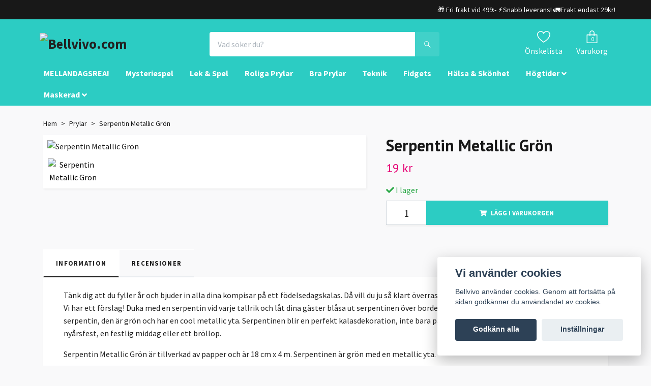

--- FILE ---
content_type: text/html; charset=utf-8
request_url: https://bellvivo.com/prylar/serpentin-metallic-gron
body_size: 19624
content:
<!DOCTYPE html>
<html class="no-javascript" lang="sv">
<head><script>var fbPixelEventId = Math.floor(Math.random() * 9000000000) + 1000000000;</script><meta property="ix:host" content="cdn.quickbutik.com/images"><meta http-equiv="Content-Type" content="text/html; charset=utf-8">
<title>Serpentin Metallic Grön - Bellvivo - shoppa unika prylar &amp; spel</title>
<meta name="author" content="Quickbutik">
<meta name="description" content="Tänk dig att du fyller år och bjuder in alla dina kompisar på ett födelsedagskalas. Då vill du ju så klart överraska dina gäster med något riktigt speciell. Vi ">
<meta property="og:description" content="Tänk dig att du fyller år och bjuder in alla dina kompisar på ett födelsedagskalas. Då vill du ju så klart överraska dina gäster med något riktigt speciell. Vi ">
<meta property="og:title" content="Serpentin Metallic Grön - Bellvivo - shoppa unika prylar &amp; spel">
<meta property="og:url" content="https://bellvivo.com/prylar/serpentin-metallic-gron">
<meta property="og:site_name" content="Bellvivo.com">
<meta property="og:type" content="website">
<meta property="og:image" content="https://cdn.quickbutik.com/images/23505I/products/65414433be237.jpeg">
<meta property="twitter:card" content="summary">
<meta property="twitter:title" content="Bellvivo.com">
<meta property="twitter:description" content="Tänk dig att du fyller år och bjuder in alla dina kompisar på ett födelsedagskalas. Då vill du ju så klart överraska dina gäster med något riktigt speciell. Vi ">
<meta property="twitter:image" content="https://cdn.quickbutik.com/images/23505I/products/65414433be237.jpeg">
<meta name="viewport" content="width=device-width, initial-scale=1, maximum-scale=1">
<script>document.documentElement.classList.remove('no-javascript');</script><!-- Vendor Assets --><link rel="stylesheet" href="https://use.fontawesome.com/releases/v5.10.0/css/all.css">
<link href="https://storage.quickbutik.com/stores/23505I/templates/orion-wide/css/assets.min.css?59228" rel="stylesheet">
<!-- Theme Stylesheet --><link href="https://storage.quickbutik.com/stores/23505I/templates/orion-wide/css/theme-main.css?59228" rel="stylesheet">
<link href="https://storage.quickbutik.com/stores/23505I/templates/orion-wide/css/theme-sub.css?59228" rel="stylesheet">
<link href="https://storage.quickbutik.com/stores/23505I/templates/orion-wide/css/custom.css?59228" rel="stylesheet">
<!-- Google Fonts --><link href="//fonts.googleapis.com/css?family=Source+Sans+Pro:400,700%7CPT+Sans:400,700" rel="stylesheet" type="text/css"  media="all" /><!-- Favicon--><link rel="icon" type="image/png" href="https://cdn.quickbutik.com/images/23505I/templates/orion-wide/assets/favicon.png?s=59228&auto=format">
<link rel="canonical" href="https://bellvivo.com/prylar/serpentin-metallic-gron">
<!-- Tweaks for older IEs--><!--[if lt IE 9]>
      <script src="https://oss.maxcdn.com/html5shiv/3.7.3/html5shiv.min.js"></script>
      <script src="https://oss.maxcdn.com/respond/1.4.2/respond.min.js"></script
    ><![endif]-->	<script>
		!function (w, d, t) {
		  w.TiktokAnalyticsObject=t;var ttq=w[t]=w[t]||[];ttq.methods=["page","track","identify","instances","debug","on","off","once","ready","alias","group","enableCookie","disableCookie"],ttq.setAndDefer=function(t,e){t[e]=function(){t.push([e].concat(Array.prototype.slice.call(arguments,0)))}};for(var i=0;i<ttq.methods.length;i++)ttq.setAndDefer(ttq,ttq.methods[i]);ttq.instance=function(t){for(var e=ttq._i[t]||[],n=0;n<ttq.methods.length;n++)ttq.setAndDefer(e,ttq.methods[n]);return e},ttq.load=function(e,n){var i="https://analytics.tiktok.com/i18n/pixel/events.js";ttq._i=ttq._i||{},ttq._i[e]=[],ttq._i[e]._u=i,ttq._t=ttq._t||{},ttq._t[e]=+new Date,ttq._o=ttq._o||{},ttq._o[e]=n||{};var o=document.createElement("script");o.type="text/javascript",o.async=!0,o.src=i+"?sdkid="+e+"&lib="+t;var a=document.getElementsByTagName("script")[0];a.parentNode.insertBefore(o,a)};
		
		  ttq.load('C5O09EDO3VNUQLVLK2BG');
		  ttq.page();
		}(window, document, 'ttq');
	</script>

<!-- Global site tag (gtag.js) - Google Ads: 789879228 -->
<script async src="https://www.googletagmanager.com/gtag/js?id=AW-789879228"></script>
<script>
  window.dataLayer = window.dataLayer || [];
  function gtag(){dataLayer.push(arguments);}
  gtag('js', new Date());

  gtag('config', 'AW-789879228');
</script>
<style>.hide { display: none; }</style>
<script type="text/javascript" defer>document.addEventListener('DOMContentLoaded', () => {
    document.body.setAttribute('data-qb-page', 'product');
});</script><script src="/assets/shopassets/cookieconsent/cookieconsent.js?v=230"></script>
<style>
    html.force--consent,
    html.force--consent body{
        height: auto!important;
        width: 100vw!important;
    }
</style>

    <script type="text/javascript">
    var qb_cookieconsent = initCookieConsent();
    var qb_cookieconsent_blocks = [{"title":"Vi anv\u00e4nder cookies","description":"Bellvivo anv\u00e4nder cookies. Genom att forts\u00e4tta p\u00e5 sidan godk\u00e4nner du anv\u00e4ndandet av cookies."},{"title":"N\u00f6dv\u00e4ndiga cookies *","description":"Dessa cookies \u00e4r n\u00f6dv\u00e4ndiga f\u00f6r att butiken ska fungera korrekt och g\u00e5r inte att st\u00e4nga av utan att beh\u00f6va l\u00e4mna denna webbplats. De anv\u00e4nds f\u00f6r att funktionalitet som t.ex. varukorg, skapa ett konto och annat ska fungera korrekt.","toggle":{"value":"basic","enabled":true,"readonly":true}},{"title":"Statistik och prestanda","description":"Dessa cookies g\u00f6r att vi kan r\u00e4kna bes\u00f6k och trafik och d\u00e4rmed ta reda p\u00e5 saker som vilka sidor som \u00e4r mest popul\u00e4ra och hur bes\u00f6karna r\u00f6r sig p\u00e5 v\u00e5r webbplats. All information som samlas in genom dessa cookies \u00e4r sammanst\u00e4lld, vilket inneb\u00e4r att den \u00e4r anonym. Om du inte till\u00e5ter dessa cookies kan vi inte ge dig en lika skr\u00e4ddarsydd upplevelse.","toggle":{"value":"analytics","enabled":false,"readonly":false},"cookie_table":[{"col1":"_ga","col2":"google.com","col3":"2 years","col4":"Google Analytics"},{"col1":"_gat","col2":"google.com","col3":"1 minute","col4":"Google Analytics"},{"col1":"_gid","col2":"google.com","col3":"1 day","col4":"Google Analytics"}]},{"title":"Marknadsf\u00f6ring","description":"Dessa cookies st\u00e4lls in via v\u00e5r webbplats av v\u00e5ra annonseringspartner f\u00f6r att skapa en profil f\u00f6r dina intressen och visa relevanta annonser p\u00e5 andra webbplatser. De lagrar inte direkt personlig information men kan identifiera din webbl\u00e4sare och internetenhet. Om du inte till\u00e5ter dessa cookies kommer du att uppleva mindre riktad reklam.","toggle":{"value":"marketing","enabled":false,"readonly":false}}];
</script>
    <!-- Google Analytics 4 -->
    <script async src="https://www.googletagmanager.com/gtag/js?id=G-JKN69FEBCK"></script>
    <script>
        window.dataLayer = window.dataLayer || [];
        function gtag(){dataLayer.push(arguments);}

        gtag('consent', 'default', {
            'analytics_storage': 'denied',
            'ad_storage': 'denied',
            'ad_user_data': 'denied',
            'ad_personalization': 'denied',
            'wait_for_update': 500,
        });

        const getConsentForCategory = (category) => (typeof qb_cookieconsent == 'undefined' || qb_cookieconsent.allowedCategory(category)) ? 'granted' : 'denied';

        if (typeof qb_cookieconsent == 'undefined' || qb_cookieconsent.allowedCategory('analytics') || qb_cookieconsent.allowedCategory('marketing')) {
            const analyticsConsent = getConsentForCategory('analytics');
            const marketingConsent = getConsentForCategory('marketing');

            gtag('consent', 'update', {
                'analytics_storage': analyticsConsent,
                'ad_storage': marketingConsent,
                'ad_user_data': marketingConsent,
                'ad_personalization': marketingConsent,
            });
        }

        // Handle consent updates for GA4
        document.addEventListener('QB_CookieConsentAccepted', function(event) {
            const cookie = qbGetEvent(event).cookie;
            const getConsentLevel = (level) => (cookie && cookie.level && cookie.level.includes(level)) ? 'granted' : 'denied';

            gtag('consent', 'update', {
                'analytics_storage': getConsentLevel('analytics'),
                'ad_storage': getConsentLevel('marketing'),
                'ad_user_data': getConsentLevel('marketing'),
                'ad_personalization': getConsentLevel('marketing'),
            });
        });

        gtag('js', new Date());
        gtag('config', 'G-JKN69FEBCK', { 'allow_enhanced_conversions' : true } );
gtag('event', 'view_item', JSON.parse('{"currency":"SEK","value":"19","items":[{"item_name":"Serpentin Metallic Grön","item_id":"3120","price":"19","item_category":"Prylar","item_variant":"","quantity":"1","description":"<p>T&auml;nk dig att du fyller &aring;r och bjuder in alla dina kompisar p&aring; ett f&ouml;delsedagskalas. D&aring; vill du ju s&aring; klart &ouml;verraska dina g&auml;ster med n&aring;got riktigt speciell. Vi har ett f&ouml;rslag! Duka med en serpentin vid varje tallrik och l&aring;t dina g&auml;ster bl&aring;sa ut serpentinen &ouml;ver bordet. Det h&auml;r &auml;r n&auml;mligen ingen vanlig serpentin, den &auml;r gr&ouml;n och har en cool metallic yta. Serpentinen blir en perfekt kalasdekoration, inte bara p&aring; ett f&ouml;delsedagskalas, utan ocks&aring; p&aring; en ny&aring;rsfest, en festlig middag eller ett br&ouml;llop.<\/p><p><span>Serpentin Metallic Gr&ouml;n &auml;r tillverkad av papper och &auml;r 18 cm x 4 m. Serpentinen &auml;r gr&ouml;n med en metallic yta.<\/span><\/p><p>S&auml;ljs styckvis.<\/p>","image_url":"https%3A%2F%2Fcdn.quickbutik.com%2Fimages%2F23505I%2Fproducts%2F65414433be237.jpeg"}]}'));

        const gaClientIdPromise = new Promise(resolve => {
            gtag('get', 'G-JKN69FEBCK', 'client_id', resolve);
        });
        const gaSessionIdPromise = new Promise(resolve => {
            gtag('get', 'G-JKN69FEBCK', 'session_id', resolve);
        });

        Promise.all([gaClientIdPromise, gaSessionIdPromise]).then(([gaClientId, gaSessionId]) => {
            var checkoutButton = document.querySelector("a[href='/cart/index']");
            if (checkoutButton) {
                checkoutButton.onclick = function() {
                    var query = new URLSearchParams({
                        ...(typeof qb_cookieconsent == 'undefined' || qb_cookieconsent.allowedCategory('analytics') ? {
                            gaClientId,
                            gaSessionId,
                        } : {}),
                        consentCategories: [
                            ...(typeof qb_cookieconsent == 'undefined' || qb_cookieconsent.allowedCategory('analytics')) ? ['analytics'] : [],
                            ...(typeof qb_cookieconsent == 'undefined' || qb_cookieconsent.allowedCategory('marketing')) ? ['marketing'] : [],
                        ],
                    });
                    this.setAttribute("href", "/cart/index?" + query.toString());
                };
            }
        });
    </script>
    <!-- End Google Analytics 4 --></head>
<body>
    <header class="header">
<!-- Section: Top Bar-->
<div class="top-bar  text-sm">
  <div class="container py-2">
    <div class="row align-items-center">
      <div class="col-12 col-lg-auto px-0">

        <ul class="mb-0  d-flex text-center text-sm-left justify-content-center justify-content-lg-start list-unstyled">

          
          <!-- Component: Language Dropdown-->

          <!-- Component: Tax Dropdown-->


          <!-- Currency Dropdown-->

        </ul>

      </div>

      <!-- Component: Top information -->
      <div class="mt-2 mt-lg-0 col-12 col-lg d-none d-lg-block text-center text-lg-right px-0">
        <span> 🎁 Fri frakt vid 499:- ⚡Snabb leverans! 🚛Frakt endast 29kr! </span>
      </div>

    </div>
  </div>
</div>
<!-- /Section: Top Bar -->

<!-- Section: Main Header -->
<nav class="navbar-expand-lg navbar-light py-0 ">
  <div class="container">
    <div class="row">
      <div class="navbar col-12 px-lg-0 pb-0">
        <div class="list-inline-item order-0 d-lg-none col-auto p-0">
          <a href="#" data-toggle="modal" data-target="#sidebarLeft" class="text-hover-primary">
            <svg class="svg-icon mainmenu-icon menu-textcolor">
              <use xlink:href="#menu-hamburger-1"></use>
            </svg>
          </a>
        </div>
          <a href="https://bellvivo.com" title="Bellvivo.com"
            class="navbar-brand order-1 order-lg-1 text-center text-md-left col-auto p-0">
            
            <img alt="Bellvivo.com" class="img-fluid img-logo p-2"
              src="https://cdn.quickbutik.com/images/23505I/templates/orion-wide/assets/logo.png?s=59228&auto=format">
          </a>
        <form action="/shop/search" method="get"
          class="d-lg-flex order-lg-3 d-none my-lg-0 flex-grow-1 top-searchbar text-center col-auto px-4">
          <div class="search-wrapper border-0 input-group">
            <input type="text" name="s" placeholder="Vad söker du?" aria-label="Search"
              aria-describedby="button-search-desktop" class="form-control pl-3 border-0 header-searchbar" />
            <div class="input-group-append bg-white ml-0 header-searchbuttonwrapper">
              <button id="button-search-desktop" type="submit" class="btn py-0 btn-underlined border-0 header-searchbutton">
                <svg class="svg-icon navbar-icon header-searchicon">
                  <use xlink:href="#search-1"></use>
                </svg>
              </button>
            </div>
          </div>
        </form>
        
              
        <ul class="list-inline order-2 order-lg-4 mb-0 text-right col-auto">
          
          <li class="list-inline-item mr-4 d-lg-inline-block d-none">
            <a href="/shop/wishlist" class="text-hover-primary position-relative align-items-center">
                <div class="text-center">
                  <svg class="svg-icon mainmenu-icon menu-textcolor">
                    <use xlink:href="#heart-1"></use>
                  </svg>
              </div>
              <div class="color-text-base menu-textcolor">Önskelista</div>
            </a>
          </li>

          <li class="list-inline-item">
            <a href="#" data-toggle="modal" data-target="#sidebarCart"
              class="position-relative text-hover-primary align-items-center">
              <div class="text-center position-relative">
                  <div class="navbar-icon-badge icon-count primary-bg basket-count-items menu-textcolor">0</div>
                  <svg class="svg-icon mainmenu-icon menu-textcolor">
                    <use xlink:href="#paper-bag-1"></use>
                  </svg>
              </div>
              <span class="d-none d-sm-inline color-text-base menu-textcolor">Varukorg</span>
            </a>
          </li>
        </ul>
      </div>
    </div>
  </div>

<div class="container pt-2">
  <div class="row justify-content-between navbar-bg px-0 mainmenu_font_size">
    <ul class="col-auto navbar-nav d-none d-lg-flex mt-lg-0 flex-wrap px-0">
      <li class="nav-item main-top-menu ">
        <a href="/mellandagsrea" title="MELLANDAGSREA!" class="nav-link ">MELLANDAGSREA!</a>
      </li>
      <li class="nav-item main-top-menu ">
        <a href="/mysteriespel" title="Mysteriespel" class="nav-link ">Mysteriespel</a>
      </li>
      <li class="nav-item main-top-menu ">
        <a href="/lek-spel" title="Lek &amp; Spel" class="nav-link ">Lek &amp; Spel</a>
      </li>
      <li class="nav-item main-top-menu ">
        <a href="/roliga-prylar" title="Roliga Prylar" class="nav-link ">Roliga Prylar</a>
      </li>
      <li class="nav-item main-top-menu ">
        <a href="/bra-prylar" title="Bra Prylar" class="nav-link ">Bra Prylar</a>
      </li>
      <li class="nav-item main-top-menu ">
        <a href="/teknik" title="Teknik" class="nav-link ">Teknik</a>
      </li>
      <li class="nav-item main-top-menu ">
        <a href="/fidgets" title="Fidgets" class="nav-link ">Fidgets</a>
      </li>
      <li class="nav-item main-top-menu ">
        <a href="/halsa-skonhet" title="Hälsa &amp; Skönhet" class="nav-link ">Hälsa &amp; Skönhet</a>
      </li>
      <li class="nav-item has-dropdown on-hover">
        <a href="/hogtider" aria-haspopup="true" aria-expanded="false" class="nav-link dropdown-toggle">Högtider</a>

        <ul class="dropdown-menu dropdown-menu-first">



          <li><a class="dropdown-item " href="/hogtider/julen">Julen</a></li>



          <li><a class="dropdown-item " href="/hogtider/studenten">Studenten</a></li>



          <li><a class="dropdown-item " href="/hogtider/oktoberfest">Oktoberfest</a></li>



          <li><a class="dropdown-item " href="/hogtider/pask">Påsk</a></li>



          <li><a class="dropdown-item " href="/sommar">Sommar</a></li>


        </ul>
      </li>
      <li class="nav-item has-dropdown on-hover">
        <a href="/maskerad" aria-haspopup="true" aria-expanded="false" class="nav-link dropdown-toggle">Maskerad</a>

        <ul class="dropdown-menu dropdown-menu-first">



          <li><a class="dropdown-item " href="/maskerad/dekor-rekvisita">Dekor &amp; Rekvisita</a></li>



          <li><a class="dropdown-item " href="/maskerad/fargade-linser">Färgade Linser</a></li>



          <li><a class="dropdown-item " href="/maskerad/hattar">Hattar</a></li>



          <li><a class="dropdown-item " href="/maskerad/masker">Masker</a></li>



          <li><a class="dropdown-item " href="/maskerad/maskeraddrakter">Maskeraddräkter</a></li>



          <li><a class="dropdown-item " href="/maskerad/maskeradskor">Skor</a></li>



          <li><a class="dropdown-item " href="/maskerad/peruker">Peruker</a></li>



          <li><a class="dropdown-item " href="/maskerad/maskeradsmink">Smink</a></li>



          <li><a class="dropdown-item " href="/maskerad/maskeradtillbehor">Tillbehör</a></li>


        </ul>
      </li>
    </ul>
    
  </div>
</div>

</nav>
<!-- /Section: Main Header -->
</header>

<!-- Section: Top Menu -->
<div id="sidebarLeft" tabindex="-1" role="dialog" aria-hidden="true" class="modal fade modal-left">
  <div role="document" class="modal-dialog">
    <div class="modal-content modal-mobilemenu-content">
      <div class="modal-header pb-0 border-0 d-block">
        <div class="row">
        <form action="/shop/search" method="get" class="col d-lg-flex w-100 my-lg-0 mb-3 pt-1">
          <div class="search-wrapper border-0 shadow-small input-group">
            <input type="text" name="s" placeholder="Vad söker du?" aria-label="Search"
              aria-describedby="button-search" class="form-control pl-3 border-0 mobile-search" />
            <div class="input-group-append bg-white ml-0">
              <button id="button-search" type="submit" class="btn py-0 btn-underlined border-0 header-searchbutton">
                <svg class="svg-icon navbar-icon header-searchicon">
                  <use xlink:href="#search-1"></use>
                </svg>
              </button>
            </div>
          </div>
        </form>
        <button type="button" data-dismiss="modal" aria-label="Close" class="close col-auto mr-1">
          <svg class="svg-icon w-3rem h-3rem svg-icon-light align-middle">
            <use xlink:href="#close-1"></use>
          </svg>
        </button>
        </div>
      </div>
      <div class="modal-body pt-0">
        <div class="px-2 pb-5">
        
        
          <ul class="nav flex-column">
            <li class="nav-item ">
              <a href="/mellandagsrea" title="MELLANDAGSREA!" class="nav-link mobile-nav-link pl-0">MELLANDAGSREA!</a>
            </li>

            
            <li class="nav-item ">
              <a href="/mysteriespel" title="Mysteriespel" class="nav-link mobile-nav-link pl-0">Mysteriespel</a>
            </li>

            
            <li class="nav-item ">
              <a href="/lek-spel" title="Lek &amp; Spel" class="nav-link mobile-nav-link pl-0">Lek &amp; Spel</a>
            </li>

            
            <li class="nav-item ">
              <a href="/roliga-prylar" title="Roliga Prylar" class="nav-link mobile-nav-link pl-0">Roliga Prylar</a>
            </li>

            
            <li class="nav-item ">
              <a href="/bra-prylar" title="Bra Prylar" class="nav-link mobile-nav-link pl-0">Bra Prylar</a>
            </li>

            
            <li class="nav-item ">
              <a href="/teknik" title="Teknik" class="nav-link mobile-nav-link pl-0">Teknik</a>
            </li>

            
            <li class="nav-item ">
              <a href="/fidgets" title="Fidgets" class="nav-link mobile-nav-link pl-0">Fidgets</a>
            </li>

            
            <li class="nav-item ">
              <a href="/halsa-skonhet" title="Hälsa &amp; Skönhet" class="nav-link mobile-nav-link pl-0">Hälsa &amp; Skönhet</a>
            </li>

            

            <li class="nav-item dropdown">
              <a href="/hogtider" data-toggle="collapse" data-target="#cat53" aria-haspopup="true"
                aria-expanded="false"
                class="nav-link mobile-nav-link pl-0 mobile-dropdown-toggle dropdown-toggle">Högtider</a>
              <div id="cat53" class="collapse">
                <ul class="nav flex-column ml-3">
                  <li class="nav-item">
                    <a class="nav-link mobile-nav-link pl-0 show-all" href="/hogtider" title="Högtider">Visa alla i Högtider</a>
                  </li>
                  
                  <li class="nav-item">
                    <a href="/hogtider/julen" class="nav-link mobile-nav-link pl-0 ">Julen</a>
                  </li>

                  <li class="nav-item">
                    <a href="/hogtider/studenten" class="nav-link mobile-nav-link pl-0 ">Studenten</a>
                  </li>

                  <li class="nav-item">
                    <a href="/hogtider/oktoberfest" class="nav-link mobile-nav-link pl-0 ">Oktoberfest</a>
                  </li>

                  <li class="nav-item">
                    <a href="/hogtider/pask" class="nav-link mobile-nav-link pl-0 ">Påsk</a>
                  </li>

                  <li class="nav-item">
                    <a href="/sommar" class="nav-link mobile-nav-link pl-0 ">Sommar</a>
                  </li>


                </ul>
              </div>
            </li>
            

            <li class="nav-item dropdown">
              <a href="/maskerad" data-toggle="collapse" data-target="#cat42" aria-haspopup="true"
                aria-expanded="false"
                class="nav-link mobile-nav-link pl-0 mobile-dropdown-toggle dropdown-toggle">Maskerad</a>
              <div id="cat42" class="collapse">
                <ul class="nav flex-column ml-3">
                  <li class="nav-item">
                    <a class="nav-link mobile-nav-link pl-0 show-all" href="/maskerad" title="Maskerad">Visa alla i Maskerad</a>
                  </li>
                  
                  <li class="nav-item">
                    <a href="/maskerad/dekor-rekvisita" class="nav-link mobile-nav-link pl-0 ">Dekor &amp; Rekvisita</a>
                  </li>

                  <li class="nav-item">
                    <a href="/maskerad/fargade-linser" class="nav-link mobile-nav-link pl-0 ">Färgade Linser</a>
                  </li>

                  <li class="nav-item">
                    <a href="/maskerad/hattar" class="nav-link mobile-nav-link pl-0 ">Hattar</a>
                  </li>

                  <li class="nav-item">
                    <a href="/maskerad/masker" class="nav-link mobile-nav-link pl-0 ">Masker</a>
                  </li>

                  <li class="nav-item">
                    <a href="/maskerad/maskeraddrakter" class="nav-link mobile-nav-link pl-0 ">Maskeraddräkter</a>
                  </li>

                  <li class="nav-item">
                    <a href="/maskerad/maskeradskor" class="nav-link mobile-nav-link pl-0 ">Skor</a>
                  </li>

                  <li class="nav-item">
                    <a href="/maskerad/peruker" class="nav-link mobile-nav-link pl-0 ">Peruker</a>
                  </li>

                  <li class="nav-item">
                    <a href="/maskerad/maskeradsmink" class="nav-link mobile-nav-link pl-0 ">Smink</a>
                  </li>

                  <li class="nav-item">
                    <a href="/maskerad/maskeradtillbehor" class="nav-link mobile-nav-link pl-0 ">Tillbehör</a>
                  </li>


                </ul>
              </div>
            </li>
            
            
          </ul>
          
            <div class="nav-item">
              <a href="/shop/wishlist" class="nav-link mobile-nav-link text-hover-primary position-relative d-flex align-items-center">
                <svg class="svg-icon navbar-icon">
                  <use xlink:href="#heart-1"></use>
                </svg>
                <span class="nav-link pl-0">Önskelista</span>
              </a>
            </div>

          
        </div>
      </div>
    </div>
  </div>
</div>
<!-- /Section: Top Menu --><div class="container">
        <div class="row py-3 py-lg-4">
        <div class="col-12">
        <div>
    <!-- Sidebar-->
    <nav class="breadcrumb p-0 mb-0" aria-label="breadcrumbs">
      <ul class="breadcrumb mb-0 pl-0">
            <li class="breadcrumb-item "><a href="/" title="Hem">Hem</a></li>
            <li class="breadcrumb-item "><a href="/prylar" title="Prylar">Prylar</a></li>
            <li class="breadcrumb-item active">Serpentin Metallic Grön</li>
      </ul>
    </nav>
</div><!-- Main Product Detail Content -->
<article id="product" itemscope itemtype="http://schema.org/Product">
    <div class="row">
      <div class="col-lg-7 order-1">
        <div class="bg-white shadow-small p-2">
            <div class="detail-carousel">
              <div id="detailSlider" class="swiper-container detail-slider photoswipe-gallery">
                <!-- Additional required wrapper-->
                <div class="swiper-wrapper">
                  <!-- Slides-->
                  <div class="swiper-slide qs-product-image6112" data-thumb="https://cdn.quickbutik.com/images/23505I/products/65414433be237.jpeg">
                    <a href="https://cdn.quickbutik.com/images/23505I/products/65414433be237.jpeg"
                      data-caption="Serpentin Metallic Grön"
                      data-toggle="photoswipe" data-width="1200" data-height="1200" class="btn btn-photoswipe">
                      <svg class="svg-icon svg-icon-heavy">
                        <use xlink:href="#expand-1"></use>
                      </svg></a>
                    <div 
                      data-image="https://cdn.quickbutik.com/images/23505I/products/65414433be237.jpeg?auto=format">
                      <img src="https://cdn.quickbutik.com/images/23505I/products/65414433be237.jpeg?auto=format"
                        alt="Serpentin Metallic Grön"
                        class="img-fluid w-100" />
                    </div>
                  </div>
                </div>
              </div>
              <meta itemprop="image" content="https://cdn.quickbutik.com/images/23505I/products/65414433be237.jpeg">
            </div>
            
            <div data-swiper="#detailSlider" class="swiper-thumbs">
              <button class="swiper-thumb-item detail-thumb-item active qs-product-image6112"
                data-thumb="https://cdn.quickbutik.com/images/23505I/products/65414433be237.jpeg">
                <img src="https://cdn.quickbutik.com/images/23505I/products/65414433be237.jpeg?auto=format"
                  alt="Serpentin Metallic Grön" class="img-fluid" />
              </button>
            </div>
        </div>
      </div>

      <div class="col-lg-5 pl-lg-4 order-2">
        <h1 class="h2 mt-3 mt-lg-0" itemprop="name">Serpentin Metallic Grön</h1>
        
        <div class="d-flex flex-column flex-sm-row align-items-sm-center justify-content-sm-between mb-0 mb-lg-2">
          <ul class="list-inline mb-2 mb-sm-0">
            <li class="list-inline-item h4 font-weight-light mb-0 product-price qs-product-price w-100">
              19 kr</li>
          </ul>
          
          <div itemprop="offers" itemscope itemtype="http://schema.org/Offer">
            <meta itemprop="price" content="19">
            <meta itemprop="itemCondition" content="http://schema.org/NewCondition">
            <meta itemprop="priceCurrency" content="SEK">
            <link itemprop="availability"
              href="http://schema.org/InStock">
            <meta itemprop="url" content="https://bellvivo.com/prylar/serpentin-metallic-gron">
          </div>
          
          <meta itemprop="sku" content="3120">


        </div>

        <div class="product_description product-description-wrapper">
        </div>


        <form class="qs-cart form" method="post">
          <input type="hidden" class="qs-cart-pid" value="3120">
          <input type="hidden" class="qs-cart-price" value="19">
          

          <div>
            <div data-in-stock-text="I lager"
              data-out-of-stock-text=""
              data-combination-not-exist-text="Varianten finns ej."
              class="product-current-stock-status text-success py-2">
              <i class="fa fa-check"></i>
                I lager
            </div>
          </div>

          <div class="input-group w-100 mb-4 addCart shadow-small">
            <input name="qs-cart-qty"
              type="numberhidden"
              min="1" value="1" class="form-control form-control-lg detail-quantity qs-cart-qty" />
            <div class="input-group-append flex-grow-1">
              <button name="checkout" data-unavailable-txt="Varianten är inte i lager." type="submit"
                class="shadow-small btn product-btn-addcart btn-block qs-cart-submit qty-cart-submit">
                <i class="fa fa-shopping-cart mr-2"></i>Lägg i varukorgen
              </button>
            </div>
          </div>
        </form>


        
        
        
      </div>
    </div>
    <!-- Product Description & Reviews -->
    <section class="mt-4">
        <ul role="tablist" class="nav nav-tabs border-0 flex-sm-row">
          <li class="nav-item">
            <a
              data-toggle="tab" href="#description" role="tab" class="nav-link detail-nav-link active">
              Information
            </a>
          </li>
          <li class="nav-item"><a data-toggle="tab" href="#reviews" role="tab"
              class="nav-link detail-nav-link">Recensioner</a>
          </li>
        </ul>
        <div class="tab-content bg-white p-4 shadow-small-nohover py-4">
          <div id="description" role="tabpanel" class="tab-pane text-dark fade show active px-3">
            <div class="row">
              <div class="col" itemprop="description" content="Tänk dig att du fyller år och bjuder in alla dina kompisar på ett födelsedagskalas. Då vill du ju så klart överraska dina gäster med något riktigt speciell. Vi ">
                <p>Tänk dig att du fyller år och bjuder in alla dina kompisar på ett födelsedagskalas. Då vill du ju så klart överraska dina gäster med något riktigt speciell. Vi har ett förslag! Duka med en serpentin vid varje tallrik och låt dina gäster blåsa ut serpentinen över bordet. Det här är nämligen ingen vanlig serpentin, den är grön och har en cool metallic yta. Serpentinen blir en perfekt kalasdekoration, inte bara på ett födelsedagskalas, utan också på en nyårsfest, en festlig middag eller ett bröllop.</p><p><span>Serpentin Metallic Grön är tillverkad av papper och är 18 cm x 4 m. Serpentinen är grön med en metallic yta.</span></p><p>Säljs styckvis.</p>
              </div>
            </div>
          </div>
          <div id="reviews" role="tabpanel" class="tab-pane text-dark fade">
            <div class="row mb-5">
              <div class="col">
                <div id="share"></div>
              </div>
            </div>
          </div>
        </div>
    </section>
  </article>











<div class="container">
  <hr data-content="Andra köpte även" class="mt-6 hr-text text-lg font-weight-bold color-text-base" />
</div>

<div data-aos="fade-up" data-aos-delay="0">
  <section class="py-4 undefined">
    <div class="container">
      <div class="position-relative">
        <!-- Similar Items Slider-->
        <div class="swiper-container similar-slider">
          <div class="swiper-wrapper d-flex">
            
            <!-- similar item slide-->
            <div class="swiper-slide rp-slide bg-white shadow-small">
              <!-- product-->
              <div>
                <div class="product">
                <div class="px-3 py-2">
                  <div class="product-image mb-md-3" data-pid="1196">
                    <a href="/prylar/rislampor-asiatiska" title="Rislampor Asiatiska">
                      <div class="">
                        <img
                          src="https://cdn.quickbutik.com/images/23505I/products/64130b62836ff.jpeg?w=250&h=250&auto=format"
                          alt="Rislampor Asiatiska"
                          class="img-fluid  mw-100" />
                      </div>
                    </a>
                  </div>

                  <div class="position-relative text-center">
                    <h3 class="text-base mb-1"><a class="text-dark" href="/prylar/rislampor-asiatiska">Rislampor Asiatiska</a></h3>
                    <span class="product-price">199 kr</span>
                  </div>
                </div>
                </div>
              </div>
              <!-- /product   -->
            </div>
            <!-- similar item slide-->
            <div class="swiper-slide rp-slide bg-white shadow-small">
              <!-- product-->
              <div>
                <div class="product">
                <div class="px-3 py-2">
                  <div class="product-image mb-md-3" data-pid="1553">
                    <a href="/prylar/fiskespo-till-fiskedamm" title="Fiskespö till Fiskedamm">
                      <div class="">
                        <img
                          src="https://cdn.quickbutik.com/images/23505I/products/643d6d345afb3.jpeg?w=250&h=250&auto=format"
                          alt="Fiskespö till Fiskedamm"
                          class="img-fluid  mw-100" />
                      </div>
                    </a>
                  </div>

                  <div class="position-relative text-center">
                    <h3 class="text-base mb-1"><a class="text-dark" href="/prylar/fiskespo-till-fiskedamm">Fiskespö till Fiskedamm</a></h3>
                    <span class="product-price">89 kr</span>
                  </div>
                </div>
                </div>
              </div>
              <!-- /product   -->
            </div>
            <!-- similar item slide-->
            <div class="swiper-slide rp-slide bg-white shadow-small">
              <!-- product-->
              <div>
                <div class="product">
                <div class="px-3 py-2">
                  <div class="product-image mb-md-3" data-pid="1600">
                    <a href="/prylar/kartongfigur-tyrannosaurus" title="Kartongfigur Tyrannosaurus">
                      <div class="">
                        <img
                          src="https://cdn.quickbutik.com/images/23505I/products/6447c807ea12b.jpeg?w=250&h=250&auto=format"
                          alt="Kartongfigur Tyrannosaurus"
                          class="img-fluid  mw-100" />
                      </div>
                    </a>
                  </div>

                  <div class="position-relative text-center">
                    <h3 class="text-base mb-1"><a class="text-dark" href="/prylar/kartongfigur-tyrannosaurus">Kartongfigur Tyrannosaurus</a></h3>
                    <span class="product-price">249 kr</span>
                  </div>
                </div>
                </div>
              </div>
              <!-- /product   -->
            </div>
            <!-- similar item slide-->
            <div class="swiper-slide rp-slide bg-white shadow-small">
              <!-- product-->
              <div>
                <div class="product">
                <div class="px-3 py-2">
                  <div class="product-image mb-md-3" data-pid="1666">
                    <a href="/prylar/trollsvans" title="Trollsvans">
                      <div class="">
                        <img
                          src="https://cdn.quickbutik.com/images/23505I/products/644bc381ba8b7.jpeg?w=250&h=250&auto=format"
                          alt="Trollsvans"
                          class="img-fluid  mw-100" />
                      </div>
                    </a>
                  </div>

                  <div class="position-relative text-center">
                    <h3 class="text-base mb-1"><a class="text-dark" href="/prylar/trollsvans">Trollsvans</a></h3>
                    <span class="product-price">199 kr</span>
                  </div>
                </div>
                </div>
              </div>
              <!-- /product   -->
            </div>
            <!-- similar item slide-->
            <div class="swiper-slide rp-slide bg-white shadow-small">
              <!-- product-->
              <div>
                <div class="product">
                <div class="px-3 py-2">
                  <div class="product-image mb-md-3" data-pid="2087">
                    <a href="/prylar/led-ljusnat-flerfargad" title="LED Ljusnät Flerfärgad">
                      <div class="">
                        <img
                          src="https://cdn.quickbutik.com/images/23505I/products/64be8bd1a4a78.jpeg?w=250&h=250&auto=format"
                          alt="LED Ljusnät Flerfärgad"
                          class="img-fluid  mw-100" />
                      </div>
                    </a>
                  </div>

                  <div class="position-relative text-center">
                    <h3 class="text-base mb-1"><a class="text-dark" href="/prylar/led-ljusnat-flerfargad">LED Ljusnät Flerfärgad</a></h3>
                    <span class="product-price">299 kr</span>
                  </div>
                </div>
                </div>
              </div>
              <!-- /product   -->
            </div>
          </div>
          <div class="swiper-pagination"> </div>
        </div>
        <div class="swiper-outside-nav align-with-products">
          <div class="similarPrev swiper-button-prev"></div>
          <div class="similarNext swiper-button-next"></div>
        </div>
      </div>
    </div>
  </section>
</div>

</div>
</div>
    </div>
    </div>
    
    <!-- Sidebar Cart Modal-->
<div id="sidebarCart" tabindex="-1" role="dialog" class="modal fade modal-right cart-sidebar">
  <div role="document" class="modal-dialog">
    <div class="modal-content sidebar-cart-content">
      <div class="modal-header pb-0 border-0">
        <h3 class="ml-3 color-dark">Varukorg</h3>
        <button type="button" data-dismiss="modal" aria-label="Stäng"
          class="close modal-close">
          <svg class="svg-icon w-3rem h-3rem svg-icon-light align-middle">
            <use xlink:href="#close-1"></use>
          </svg>
        </button>
      </div>
      <div class="modal-body sidebar-cart-body">
        <!-- Empty cart snippet-->
        <!-- In case of empty cart - display this snippet + remove .d-none-->
        <div class="qs-cart-empty  text-center my-5">
          <svg class="svg-icon w-3rem h-3rem svg-icon-light mb-4 opacity-7">
            <use xlink:href="#retail-bag-1"></use>
          </svg>
          <p>Din varukorg är tom, men det behöver den inte vara.</p>
        </div>

        <!-- Empty cart snippet end-->
        <div class="sidebar-cart-product-wrapper qs-cart-update pb-4">

          <div id="cartitem-clone" id="CARTITEM" class="navbar-cart-product clone hide bg-white p-2 shadow-small mb-2">
            <input type="hidden" class="navbar-cart-product-id" value="" />
            <div class="d-flex align-items-center">
              <a class="navbar-cart-product-url pr-2" href="#">
                <img src="#" alt="" class="navbar-cart-product-image img-fluid navbar-cart-product-image" />
              </a>
              <div class="flex-grow-1 qs-cart-item-productlink">
                <a href="#" class="navbar-cart-product-link text-dark"></a>
                <p>
                    <strong class="navbar-cart-product-price product-price text-sm"></strong>
                    <small class="ml-1 navbar-cart-product-variant"></small>
                </p>
              </div>
              <div>
                  <button class="qs-cart-delete btn text-right w-100 p-0 mb-3" data-pid="">
                    <svg class="svg-icon sidebar-cart-icon color-dark opacity-7">
                      <use xlink:href="#close-1"></use>
                    </svg>
                  </button>
                <div class="d-flex max-w-100px">
                  <div class="btn btn-items btn-items-decrease text-center">-</div>
                  <input type="text" value="1" class="navbar-cart-product-qty form-control text-center input-items border-0" />
                  <div class="btn btn-items btn-items-increase text-center">+</div>
                </div>
            </div>
            </div>
          </div>


        </div>
      </div>
      <div class="modal-footer sidebar-cart-footer shadow color-text-base">
        <div class="w-100">
          <h5 class="mb-2 mb-lg-4">
            Total summa: 
            <span
              class="float-right navbar-cart-totals">0,00 SEK</span>
        </h5>   
        <a href="/cart/index" class="w-100">
            <button class="btn-height-large navbar-checkout-btn border-0 mb-2 mb-lg-3 btn btn-dark btn-block disabled">Till kassan</button>
        </a>
        <a href="#" data-dismiss="modal" class="btn btn-block color-text-base">Fortsätt att handla</a>

        </div>
      </div>
    </div>
  </div>
</div><!-- Section: Footer-->
<footer class="pt-5 pb-2">
  <!-- Main block - menus, subscribe form-->
  <div class="container">
                
    <div class="row py-4">
             
      <div class="col-12 col-lg">
        <a data-toggle="collapse" href="#footerMenu1" aria-expanded="false" aria-controls="footerMenu1"
          class="d-lg-none block-toggler my-3">Varför bellvivo.com?
          <span class="block-toggler-icon"></span>
        </a>
        <!-- Footer collapsible menu-->
        <div id="footerMenu1" class="expand-lg collapse">
          <h6 class="letter-spacing-1 mb-4 d-none d-lg-block">
            Varför bellvivo.com?
          </h6>
          <ul class="list-unstyled text-sm pt-2 pt-lg-0">
            <li>Bellvivo, din destination för de senaste inom prylar, sällskapsspel, skönhet, presenter och maskerad! Vi brinner för att erbjuda ett varierat och spännande sortiment som passar alla tillfällen och åldrar. Oavsett om du letar efter den perfekta gåvan, ett roligt spel för familjekvällen, eller de senaste trenderna, har vi något för dig!</li>
          </ul>
        </div>
      </div>
           
      <div class="col-12 col-lg">
        <a data-toggle="collapse" href="#footerMenu0" aria-expanded="false" aria-controls="footerMenu0"
          class="d-lg-none block-toggler my-3">Undrar du något?<span
            class="block-toggler-icon"></span></a>
        <!-- Footer collapsible menu-->
        <div id="footerMenu0" class="expand-lg collapse">
          <h6 class="letter-spacing-1 mb-4 d-none d-lg-block">
            Undrar du något?
          </h6>
          <ul class="list-unstyled text-sm pt-2 pt-lg-0">
            <li>Om du behöver hjälp med din beställning eller har frågor om våra produkter, kontakta vår kunniga och hjälpsamma kundtjänst, som alltid är redo att svara på dina frågor snabbt och effektivt. Oavsett vad du undrar över, finns vi här för att hjälpa dig!</li>
          </ul>
        </div>
      </div>
              
      <div class="col-12 col-lg">
        <a data-toggle="collapse" href="#footerMenu2" aria-expanded="false" aria-controls="footerMenu2"
          class="d-lg-none block-toggler my-3">Information &amp; hjälp!<span class="block-toggler-icon"></span>
        </a>
        <!-- Footer collapsible menu-->
        <div id="footerMenu2" class="expand-lg collapse">
          <h6 class="letter-spacing-1 mb-4 d-none d-lg-block">
            Information &amp; hjälp!
          </h6>
          <ul class="list-unstyled text-sm pt-2 pt-lg-0">
            <li class="mb-2">
              <a class="opacity-hover-7 link-animated footer-textcolor"
                href="/contact">Kontakt</a>
            </li>
            <li class="mb-2">
              <a class="opacity-hover-7 link-animated footer-textcolor"
                href="/sidor/terms-and-conditions">Köpvillkor</a>
            </li>
            <li class="mb-2">
              <a class="opacity-hover-7 link-animated footer-textcolor"
                href="/sidor/integritetspolicy">Integritetspolicy</a>
            </li>
            <li class="mb-2">
              <a class="opacity-hover-7 link-animated footer-textcolor"
                href="/sidor/om-bellvivo">Om Bellvivo</a>
            </li>
            <li class="mb-2">
              <a class="opacity-hover-7 link-animated footer-textcolor"
                href="/sidor/sallskapsspel">Sällskapsspel</a>
            </li>
          </ul>
        </div>
      </div>
             
      <div class="col-12 col-lg">
        <a data-toggle="collapse" href="#footerMenu3" aria-expanded="false" aria-controls="footerMenu3"
          class="d-lg-none block-toggler my-3">Sociala medier<span
            class="block-toggler-icon"></span></a>
        <!-- Footer collapsible menu-->
        <div id="footerMenu3" class="expand-lg collapse">
          <h6 class="letter-spacing-1 mb-4 d-none d-lg-block">
            Sociala medier
          </h6>
          <ul class="list-unstyled text-sm pt-2 pt-lg-0">
            <li class="mb-2">
              <a href="https://facebook.com/bellvivocom" target="_blank"
                class="opacity-hover-7 link-animated footer-textcolor"><i class="fab fa-facebook"></i> Facebook</a>
            </li>
               
            <li class="mb-2">
              <a href="https://www.tiktok.com/@bellvivo.com" target="_blank"
                class="opacity-hover-7 link-animated footer-textcolor"><i class="fab fa-youtube"></i> YouTube</a>
            </li>
                        </ul>
        </div>
      </div>
        
    </div>
    <div class="row">
      <!-- Copyright section of the footer-->
      <div class="col-12 py-4">
        <div class="row align-items-center text-sm">
          <div class="d-lg-flex col-lg-auto order-2 order-lg-1">
            <p class="mb-lg-0 text-center text-lg-left mt-3 mt-lg-0">
              &copy; 2026 Bellvivo.com
                        </div>

                    
        </div>
      </div>
    </div>
  </div>
</footer>
<!-- /Section: Footer --><div tabindex="-1" role="dialog" aria-hidden="true" class="pswp">
      <div class="pswp__bg"></div>
      <div class="pswp__scroll-wrap">
        <div class="pswp__container">
          <div class="pswp__item"></div>
          <div class="pswp__item"></div>
          <div class="pswp__item"></div>
        </div>
        <div class="pswp__ui pswp__ui--hidden">
          <div class="pswp__top-bar">
            <div class="pswp__counter"></div>
            <button title="Close (Esc)" class="pswp__button pswp__button--close"></button>
            <button title="Share" class="pswp__button pswp__button--share"></button>
            <button title="Toggle fullscreen" class="pswp__button pswp__button--fs"></button>
            <button title="Zoom in/out" class="pswp__button pswp__button--zoom"></button>
            <!-- element will get class pswp__preloader--active when preloader is running-->
            <div class="pswp__preloader">
              <div class="pswp__preloader__icn">
                <div class="pswp__preloader__cut">
                  <div class="pswp__preloader__donut"></div>
                </div>
              </div>
            </div>
          </div>
          <div class="pswp__share-modal pswp__share-modal--hidden pswp__single-tap">
            <div class="pswp__share-tooltip"></div>
          </div>
          <button title="Previous (arrow left)" class="pswp__button pswp__button--arrow--left"></button>
          <button title="Next (arrow right)" class="pswp__button pswp__button--arrow--right"></button>
          <div class="pswp__caption">
            <div class="pswp__caption__center text-center"></div>
          </div>
        </div>
      </div>
    </div>
    <!-- Vendor script files --><script src="https://storage.quickbutik.com/stores/23505I/templates/orion-wide/js/assets.min.js?59228"></script><!-- Theme script --><script src="https://storage.quickbutik.com/stores/23505I/templates/orion-wide/js/qs_functions.js?59228"></script><script src="https://storage.quickbutik.com/stores/23505I/templates/orion-wide/js/theme.js?59228"></script>
<script type="text/javascript">var qs_store_url = "https://bellvivo.com";</script>
<script type="text/javascript">var qs_store_apps_data = {"location":"\/prylar\/serpentin-metallic-gron","products":[],"product_id":"3120","category_id":null,"category_name":"Prylar","fetch":"fetch","order":null,"search":null,"recentPurchaseId":null,"product":{"title":"Serpentin Metallic Gr\u00f6n","price":"19 kr","price_raw":"19","before_price":"0 kr","hasVariants":false,"weight":"0","stock":false,"url":"\/prylar\/serpentin-metallic-gron","preorder":false,"images":[{"url":"https:\/\/cdn.quickbutik.com\/images\/23505I\/products\/65414433be237.jpeg","position":"1","title":"65414433be237.jpeg","is_youtube_thumbnail":false}]}}; var qs_store_apps = [];</script>
<script>if (typeof qs_options !== "undefined") { qs_store_apps_data.variants = JSON.stringify(Array.isArray(qs_options) ? qs_options : []); }</script>
<script type="text/javascript">$.ajax({type:"POST",url:"https://bellvivo.com/apps/fetch",async:!1,data:qs_store_apps_data, success:function(s){qs_store_apps=s}});</script>
<script type="text/javascript" src="/assets/qb_essentials.babel.js?v=20251006"></script><script>
    $('.mobile-search').click(function() {
      $('body').click(function(event) {
        var $target = $(event.target);
        
        if ($target.parents('.search-autocomplete-list').length == 0) {
          $('.search-autocomplete-list').hide();
        }
      });
    });
    
    $('.newsletter_form').submit(function(e){
        e.preventDefault();
        $.post('/shop/newsletter', $.param($(this).serializeArray()), function(data) {
            if(data.error) { 
                alert($('.newsletter_form').data('txt-error'));
            }else{
                alert($('.newsletter_form').data('txt-success'));
            }
        }, "json");
    });
    </script>
</div><script type="text/javascript"> var recaptchaSiteKey="6Lc-2GcUAAAAAMXG8Lz5S_MpVshTUeESW6iJqK0_"; </script>
<!-- START WISHLISTS APP -->
<script type="text/javascript">
$(document).ready(function()
{
	var product_id = '3120';
	var data = qs_store_apps.wishlists;

    	if(data.product && data.use_btn > 0)
    	{
    		$(data.btn_identifier).append(data.btn);
    	}
    	
    	$('head').append('<style>'+data.css+'</style>');
    	
});
</script>
<!-- END WISHLISTS APP -->
<!-- FREE SHIPPING TIMER APP START -->
<script type="text/javascript">
function checkFreeShipping(e)
{
	e = qbGetEvent(e);
	if(e==true)
	{
		response = qs_store_apps.freeshippingtimer;
		
		if(response.showas == 'inelement')
    	{
    		if($(document).find(response.showas_inelement_identifier).length > 0)
    		{
    			$(document).find(response.showas_inelement_identifier).css({ padding: '6px 0', 'font-size' : '13px', background: response.bg_color, color: response.text_color}).html(response.message).fadeOut(1).fadeIn(1);
    		}
    	}

    	return true;
	}

    $.post(qs_store_url + '/apps/freeshippingtimer/fetch', function(response) {
    	if(response.showas == 'notice')
    	{
    		showShippingNotice(response.message, response.text_color, response.bg_color);
    	}else if(response.showas == 'inelement')
    	{
    		if($(document).find(response.showas_inelement_identifier).length > 0)
    		{
    			$(document).find(response.showas_inelement_identifier).css({ padding: '6px 0', 'font-size' : '13px', background: response.bg_color, color: response.text_color}).html(response.message).fadeOut(1).fadeIn(1);
    		}
    	}
    });
}

var fstmessagetimer = null;
function showShippingNotice(message, text_color, bg_color)
{
   var newly_created = false;
   if($(document).find('.freeshippingtimer-message').length !== 1)
   {
   	   newly_created = true;
	   var loadDiv = document.createElement('div');
	   document.body.appendChild(loadDiv);
	   loadDiv.setAttribute('class','freeshippingtimer-message');
	   loadDiv.innerHTML ='<span id=fstx>×</span><div id=fst_div></div>';
   }
   
   if(newly_created == false && $('.freeshippingtimer-message').css('display') != 'none')
   {
   		// Show new message
   		$('.freeshippingtimer-message #fst_div').html(message);
   		// Reset timeout
   		clearTimeout(fstmessagetimer);
   		
   		fstmessagetimer = setTimeout(function() {
		     $('.freeshippingtimer-message').fadeOut();
	   }, 5000);
	   
   }else{
   	   $('.freeshippingtimer-message #fst_div').html(message);
   	
	   $('#fst_div').css({
	   		width: '98%'
	   });
	   
	   $('.freeshippingtimer-message').css({
	      background: bg_color,
	      color: text_color,
	     'font-size': '14px',
	      left: '0',
	      padding: '6px 0',
	      position: 'fixed',
	      top: '0',
	     'text-align': 'center',
	      width: '100%',
	     'z-index': '100000000'
	   });
	   
	   $('.freeshippingtimer-message > div > span').css({ 
	        color: '#ffffff',
	        'font-weight': 'bold'
	   });
	     
	   $('.freeshippingtimer-message > span').css({
	        cursor: 'pointer',
	        'font-size': '28px',
	        'position': 'absolute',
	        'right': '10px',
	         top: '-7px'
	   });
	   
   	   $('.freeshippingtimer-message').slideDown('fast');
   	   
   	   $('.freeshippingtimer-message #fstx').on('click', function(){
	 	  $('.freeshippingtimer-message').slideUp('fast');
	 	  clearTimeout(fstmessagetimer);
	   });
	   
   	   fstmessagetimer = setTimeout(function() {
		     $('.freeshippingtimer-message').fadeOut();
	   }, 5000);
   }
}

$(document).ready(function(){
	
	$(document).on("QB_CartUpdated", checkFreeShipping);
	
	checkFreeShipping(true,);
	
});
</script>
<!-- FREE SHIPPING TIMER APP END -->
<!-- PRODUCTWATCHERS APP START -->
    <script type="text/javascript">
        var url = qs_store_url + "/apps/productwatchers/load?product_id=3120&soldout=false";
        var script = document.createElement('script');
        script.src = url;
        document.getElementsByTagName('head')[0].appendChild(script);
    </script>
<!-- PRODUCTWATCHERS APP END -->

<!-- START PRODUCTRIBBONS APP -->
<script type="text/javascript">
var products_ribbons = '';
if( $(".product[data-pid]").length > 0 )
{
	var products_ribbons = $(".product[data-pid]").map(function() { return $(this).attr('data-pid'); }).get().join();
}

$(document).ready(function()
{
	if(products_ribbons.length > 0)
	{
		$.post('/apps/productribbons/fetch', { products : products_ribbons, currentPage: $('body').attr('data-qb-page') }, function(data) {

			if(data.products)
			{
				// Add ribbons to products
				$.each(data.products, function(pk, p){
					$(data.product_identifier + '[data-pid="'+p.id+'"]').each(function(){ $(this).find('div:first').prepend(p.ribbon); });
					
				});

				$('head').append('<style>'+data.css+'</style>');
			}
    	});
	
    }
});
</script>
<!-- END PRODUCTRIBBONS APP -->

<!-- START PRODUCTREVIEWS APP -->
<script type="text/javascript">
  // Function to render star rating using Bootstrap classes
  function renderProductRating(rating, reviewCount, starColorSetting) {
    const uniqueId = Math.floor(Math.random() * 100000);
    
    // Get configurable star size from appsOverrides, or fall back to default
    const starSize = window.appsOverrides?.QuickbutikProductReviews?.config?.stars?.size || '16px';
    
    // Determine star color (backend resolves "primary" to actual color)
    const activeColor = starColorSetting || '#F59E0B';
    const inactiveColor = '#E5E7EB';
    
    let starsHtml = '<div class="d-flex align-items-center mx-auto">';
    
    // Generate 5 stars
    for (let starIndex = 1; starIndex <= 5; starIndex++) {
      const gradientId = 'rating-gradient-' + uniqueId + '-' + starIndex;
      const remainder = rating - starIndex + 1;
      const fillPercentage = remainder > 0 && remainder < 1
        ? remainder * 100
        : starIndex <= Math.floor(rating)
          ? 100
          : 0;
      
      starsHtml += '<svg aria-hidden="true" style="width:' + starSize + ';height:' + starSize + '" viewBox="0 0 20 20" xmlns="http://www.w3.org/2000/svg">';
      starsHtml += '<title>Star ' + starIndex + '</title>';
      starsHtml += '<defs>';
      starsHtml += '<linearGradient id="' + gradientId + '">';
      starsHtml += '<stop offset="0%" stop-color="' + activeColor + '" />';
      starsHtml += '<stop offset="' + fillPercentage + '%" stop-color="' + activeColor + '" />';
      starsHtml += '<stop offset="' + fillPercentage + '%" stop-color="' + inactiveColor + '" />';
      starsHtml += '<stop offset="100%" stop-color="' + inactiveColor + '" />';
      starsHtml += '</linearGradient>';
      starsHtml += '</defs>';
      starsHtml += '<path fill="url(#' + gradientId + ')" d="M9.049 2.927c.3-.921 1.603-.921 1.902 0l1.07 3.292a1 1 0 00.95.69h3.462c.969 0 1.371 1.24.588 1.81l-2.8 2.034a1 1 0 00-.364 1.118l1.07 3.292c.3.921-.755 1.688-1.54 1.118l-2.8-2.034a1 1 0 00-1.175 0l-2.8 2.034c-.784.57-1.838-.197-1.539-1.118l1.07-3.292a1 1 0 00-.364-1.118L2.98 8.72c-.783-.57-.38-1.81.588-1.81h3.461a1 1 0 00.951-.69l1.07-3.292z" />';
      starsHtml += '</svg>';
    }
    
    starsHtml += '</div>';
    
    // Add review count if available
    if (reviewCount > 0) {
      starsHtml += '<div class="ml-2 text-muted small">(' + reviewCount + ')</div>';
    }
    
    return '<div class="d-flex align-items-center">' + starsHtml + '</div>';
  }

  var products_reviews = "";
  if ($(".product[data-pid]").length > 0) {
    var products_reviews = $(".product[data-pid]")
      .map(function () {
        return $(this).attr("data-pid");
      })
      .get()
      .join();
  }

  $(document).ready(function () {
    var product_id = "3120";

	  // Single product page
    if (product_id.length > 0) {

      var data = qs_store_apps.productreviews;

      $(data.placement).after(data.html);

      $("head").append("<style>" + data.css + "</style>");
      
      // Determine star color from settings (backend resolves "primary" to actual color)
      var starColor = (data && data.star_color) ? data.star_color : '#fdc82b';
      
      // Inject star color styles for Nova, Orion, Swift themes
      var starColorStyles = '<style id="qb-review-star-styles">.fa-star, .mystar.selected { color: ' + starColor + ' !important; }</style>';
      if ($('#qb-review-star-styles').length) {
        $('#qb-review-star-styles').html('.fa-star, .mystar.selected { color: ' + starColor + ' !important; }');
      } else {
        $("head").append(starColorStyles);
      }
      
      // Populate data-qb-selector="product-apps-reviews-total" containers with average rating
      if (data && data.rating > 0) {
        var $totalContainers = $('[data-qb-selector="product-apps-reviews-total"]');
        if ($totalContainers.length > 0) {
          // Use Font Awesome icons to match product_review.php styling
          var rating = parseInt(data.rating);
          var starsHtml = '<div class="d-flex align-items-center"><span class="rating" style="color: ' + starColor + '; font-size: 20px; display: inline-block;">';
          
          // Filled stars
          for (var i = 1; i <= rating; i++) {
            starsHtml += '<i class="fa fa-star"></i>';
          }
          
          // Empty stars
          for (var i = 1; i <= (5 - rating); i++) {
            starsHtml += '<i class="fa fa-star-o"></i>';
          }
          
          starsHtml += '</span>';
          
          // Add review count
          if (data.amountTotal > 0) {
            starsHtml += '<span style="margin-left: 5px; font-size: 19px;">(' + data.amountTotal + ')</span>';
          }
          
          starsHtml += '</div>';
          
          $totalContainers.each(function() {
            // Only add if not already populated
            if ($(this).children().length === 0) {
              $(this).html(starsHtml);
            }
          });
        }
      }
	  }

    // Remove current product ID from products list to avoid rendering stars for the
    // current product on old jQuery themes' product page
    if (products_reviews.length > 0 && product_id.length > 0) {
      products_reviews = products_reviews
        .split(',')
        .filter(function (id) { return id !== product_id; })
        .join();
    }

	// Start, list, and product pages: Many products
	if (products_reviews.length > 0) {
      
      var data = qs_store_apps.productreviews;

      function applyProductReviews(dataObj) {

        // Skip processing on lists if show_in_lists is not enabled
        if (!dataObj || !dataObj.show_in_lists) {
          return;
        }
        
        // Inject star color styles for Nova, Orion, Swift themes
        if (dataObj && dataObj.star_color) {
          var listStarColor = dataObj.star_color;
          var listStarColorStyles = '<style id="qb-review-star-styles">.fa-star, .mystar.selected { color: ' + listStarColor + ' !important; }</style>';
          if ($('#qb-review-star-styles').length) {
            $('#qb-review-star-styles').html('.fa-star, .mystar.selected { color: ' + listStarColor + ' !important; }');
          } else {
            $("head").append(listStarColorStyles);
          }
        }

        if (dataObj && dataObj.products) {
          // Add star ratings to products
          $.each(dataObj.products, function (pk, p) {

            // Only if rating > 0
            if (p.rating > 0) {
              var $product = $('[data-pid="' + p.id + '"]');
              var $insideElement = dataObj.placement_list ? $product.find(dataObj.placement_list) : $();
              var starsHtml = renderProductRating(parseFloat(p.rating_decimal || p.rating), p.amountTotal || 0, dataObj.star_color);

              if ($insideElement.length > 0) {
                $insideElement.html(starsHtml);
              } else {
                $product.append(starsHtml);
              }
            }
          });

          $("head").append("<style>" + (dataObj.css || "") + "</style>");
        }
      }

      if (!data?.products || data?.products.length === 0) {
        $.post(
          "/apps/productreviews/fetch",
          {
            products: products_reviews,
            currentPage: $("body").attr("data-qb-page"),
          },
          function (response) {
            applyProductReviews(response);
          }
        );
      } else {
        applyProductReviews(data);
      }
    }
  });
</script>
<!-- END PRODUCTREVIEWS APP -->
<script>
    qb_cookieconsent.run({
        current_lang: 'en',
        autoclear_cookies: true,
        cookie_expiration: 90,
        autoload_css: true,
        theme_css: '/assets/shopassets/cookieconsent/cookieconsent.css?v=231',
        languages: {
            en: {
                consent_modal: {
                    title: "Vi använder cookies",
                    description: 'Bellvivo använder cookies. Genom att fortsätta på sidan godkänner du användandet av cookies.',
                    primary_btn: {
                        text: 'Godkänn alla',
                        role: 'accept_all'
                    },
                    secondary_btn: {
                        text: 'Inställningar',
                        role: 'settings'
                    }
                },
                settings_modal: {
                    title: 'Cookie inställningar',
                    save_settings_btn: "Spara",
                    accept_all_btn: "Godkänn alla",
                    cookie_table_headers: [
                        { col1: "Name" },
                        { col2: "Domain" },
                        { col3: "Expiration" },
                        { col4: "Description" }
                    ],
                    blocks: qb_cookieconsent_blocks
                }
            }
        },
        onAccept: function (cookie) {
            var event = new CustomEvent("QB_CookieConsentAccepted", {
                detail: {
                    cookie: cookie
                }
            });

            document.dispatchEvent(event);
        },
        onChange: function (cookie) {
            var event = new CustomEvent("QB_CookieConsentAccepted", {
                detail: {
                    cookie: cookie
                }
            });

            document.dispatchEvent(event);
        },
    });

</script>

<style>
.search-autocomplete-list {
    position: absolute;
    top: 28px;
    left: -1px;
    z-index: 90;
    background: #FFF;
    width: 101%;
    height: 196px;
    border: 1px solid #eee;
    /* box-shadow: 1px 1px 1px #eee; */
    overflow-x: hidden;
    overflow-y: hidden;
    padding: 0px 6px;
    line-height: 22px;
    font-size: 12px;
    color: #000;
    height: auto;
    max-height: 196px;
}

.search-autocomplete-list .search-result {
    width: 100%;
    height: 45px;
    border-bottom: 1px solid #eee;
}

.search-autocomplete-list .search-result-price {
    float: right;
    font-size: 11px;
    padding-right: 0px;
    margin-top: 5px;
}
.search-autocomplete-list .search-result-image {
    display: inline-block;
    margin-right: 3px;
    width: 30px;
    height: 30px;
    vertical-align: middle;
}
.search-autocomplete-list .search-result-match {
    display: inline-block;
    width: 57%;
    line-height: 15px;
    vertical-align: middle;
    overflow: hidden;
    max-height: 30px;
}
.search-autocomplete-list .search-result a {
	display: block;
    padding: 7px 0px !important;
    color: #000 !important;
    text-align: left;
}
.search-autocomplete-list .search-result:last-child{
    border-bottom: none;
}
.search-autocomplete-list .search-result:hover {
    background: #f9f9f9;
}
@media (max-width: 479px) {
	.search-autocomplete-form {
		position: fixed !important;
		width: 100%;
		top: 0;
		left: 0;
		background: #FFF;
	    z-index: 89;
	}
	.search-autocomplete-form .search-autocomplete-list {
	    padding: 0px 11px;
        width: 100%;
        left: 0px;
        height: 230px;
	}
	.search-autocomplete-form .search_text {
		width: 85%;
	}
	.search-autocomplete-form .search-wrapper {
		position: unset;
		display: block;
	    text-align: left;
	}
}
</style>

<!-- START ADVANCED SEARCH: AUTOCOMPLETE APP -->
<script type="text/javascript">
(function( $ ){

    $.fn.afterText = function(callback, timeout) {
        var timerId = null;
        timeout |= 500;

        this.on('keyup paste', function() {
            clearTimeout(timerId);
            timerId = setTimeout($.proxy(callback, this), timeout);
        });
    };

})( jQuery );

$(document).ready(function()
{
	$('.dropdown-toggle-search').on('click', function() {
 		if(!$(this).parent().hasClass('open'))
 		{
			$(this).parent().find('.search_text').focus();
 		}
 	});

    $(document).click(function (e) {
        if($('.search-autocomplete-list').is(':visible')&&!$(e.target).closest('.search-autocomplete-list').length){
            $('.search-autocomplete-list').hide();
        }
    });
 	
 	$('input[name=s]').on('focus', function(){
 		$(this).attr('autocomplete', 'off');
 	});
	$('input[name=s]').afterText(function(callback){
	//$('input[name=s]').on('keyup', function(callback){
       var searchstring = $(this).val().trim();
       var currentform  = $(this).closest('form');
       var searchwrapper = false;
       
       if(searchstring.length > 0 && currentform.hasClass('search-autocomplete-disabled') == false)
       {
       	   currentform.addClass('search-autocomplete-form');
       	   
       	   if(currentform.find('.search-wrapper').length > 0)
       	   {
       	   		searchwrapper = true;
       	   		currentform.find('.search-wrapper').css({'position' : 'relative'});
       	   }else{
       	   		currentform.css({'position' : 'relative'});
       	   }
       	   
           $.get('/shop/search', { s: searchstring, out: 'json', 'limit': 30 }, function(response){
                
               currentform.find('.search-autocomplete-list').remove();
               
               var searchaclist = '<div class="search-autocomplete-list">';
               var searchresults = response.searchresults;

               $(searchresults).each(function(k, output){
               	
                   var searchbox  = '';
                   var match_title = output.product.title;
                   var search_regexp = new RegExp(searchstring.replace(/[.*+?^${}()|[\]\\]/g, '\\$&'), "gi");
                   
                   match_title = match_title.replace(search_regexp,"<b>$&</b>");
                   
                   searchbox     += '<div class="search-result">';
                   searchbox     += '<a href="'+output.product.url+'">';
                   searchbox     +=      '<div class="search-result-image" style="background: url('+output.product.firstimage+'?w=45&auto=format);background-position: 50% 50%;background-size: cover;background-repeat: no-repeat;"></div>';
                   
                   searchbox     +=      '<div class="search-result-match">'+match_title+'</div>';
                   
                   searchbox     +=      '<div class="search-result-price">'+output.product.price+'</div>';
                   searchbox     += '</a>';
                   searchbox     += '</div>';
                   
                   searchaclist += searchbox;
               });
               
               if(response.error)
               {
               		searchaclist += '<div style="text-align: center; padding: 10px 0px;">'+response.error+'</div>';
               }
               
               searchaclist     += '</div>';
               
               if(searchwrapper)
               {
               		currentform.find('.search-wrapper').append(searchaclist);
               }else{
               		currentform.append(searchaclist);
               }
               
               if(searchresults.length > 3)
               {
               		currentform.find('.search-autocomplete-list').css({'overflow-y':'scroll'});
               }else{
               		currentform.find('.search-autocomplete-list').css({'overflow-y':'hidden'});
               }
               
           });
       }
       
    });
});
</script>
<!-- END ADVANCED SEARCH: AUTOCOMPLETE APP -->
    <script src="/assets/shopassets/misc/magicbean.js?v=1" data-shop-id="23505" data-url="https://magic-bean.services.quickbutik.com/v1/sow" data-site-section="1" data-key="8664e28a52b3ca339b1153adcde8f844" defer></script>
<script type="text/javascript">
const tiktokPixel = {
  pixelId: null,
  checkoutUrl: null,

  cartData: {
    totalAmount: 0,
    currency: "",
    items: [],
  },

  load: function () {
    if (tiktokPixel.pixelId == null) {
      return;
    }

    !(function (w, d, t) {
      w.TiktokAnalyticsObject = t;
      var ttq = (w[t] = w[t] || []);
      (ttq.methods = [
        "page",
        "track",
        "identify",
        "instances",
        "debug",
        "on",
        "off",
        "once",
        "ready",
        "alias",
        "group",
        "enableCookie",
        "disableCookie",
      ]),
        (ttq.setAndDefer = function (t, e) {
          t[e] = function () {
            t.push([e].concat(Array.prototype.slice.call(arguments, 0)));
          };
        });
      for (var i = 0; i < ttq.methods.length; i++)
        ttq.setAndDefer(ttq, ttq.methods[i]);
      (ttq.instance = function (t) {
        for (var e = ttq._i[t] || [], n = 0; n < ttq.methods.length; n++)
          ttq.setAndDefer(e, ttq.methods[n]);
        return e;
      }),
        (ttq.load = function (e, n) {
          var i = "https://analytics.tiktok.com/i18n/pixel/events.js";
          (ttq._i = ttq._i || {}),
            (ttq._i[e] = []),
            (ttq._i[e]._u = i),
            (ttq._t = ttq._t || {}),
            (ttq._t[e] = +new Date()),
            (ttq._o = ttq._o || {}),
            (ttq._o[e] = n || {});
          var o = document.createElement("script");
          (o.type = "text/javascript"),
            (o.async = !0),
            (o.src = i + "?sdkid=" + e + "&lib=" + t);
          var a = document.getElementsByTagName("script")[0];
          a.parentNode.insertBefore(o, a);
        });
      ttq.load(tiktokPixel.pixelId);

      let eventId = Math.ceil(Math.random() * 10000000);
      ttq.page({ event_id: eventId });
      sendData("PageView", {}, eventId);
    })(window, document, "ttq");

    async function sendData(eventType, properties, eventId) {
      return fetch(qs_store_url + "/apps/tiktokpixel", {
        method: "POST",
        headers: { "Content-Type": "application/json" },
        body: JSON.stringify({
          event: eventType,
          properties: properties,
          event_id: eventId,
        }),
      });
    }

    document.addEventListener("view-search", function (event) {
      let searchQuery = qbGetEvent(event).data;
      let properties = {
        query: searchQuery,
        content_id: "",
      };
      let eventId = Math.ceil(Math.random() * 10000000);

      ttq.track("Search", properties, { event_id: eventId });
      sendData("Search", properties, eventId);
    });

    document.addEventListener("view-product", function (event) {
      let productData = qbGetEvent(event);
      let properties = {
        content_type: "product",
        content_id: productData.id,
        content_name: productData.name,
        currency: productData.currency,
        price: productData.price,
        value: productData.price,
      };
      let eventId = Math.ceil(Math.random() * 10000000);

      ttq.track("ViewContent", properties, { event_id: eventId });
      sendData("ViewContent", properties, eventId);
    });

    document.addEventListener("QB_CartSet", function (event) {
      tiktokPixel.cartData = {
        totalAmount: qbGetEvent(event).itemData.total_amount_raw,
        currency: qbGetEvent(event).itemData.currency,
        items: qbGetEvent(event).itemData.items ?? [],
      };
    });

    document.addEventListener("QB_CartUpdated", function (event) {
      tiktokPixel.cartData = {
        totalAmount: qbGetEvent(event).itemData.amount_raw,
        currency: qbGetEvent(event).itemData.currency,
        items: qbGetEvent(event).itemData.items ?? [],
      };
    });

    document.addEventListener("QB_CartAdded", function (event) {
      tiktokPixel.cartData = {
        totalAmount: qbGetEvent(event).itemData.amount_raw,
        currency: qbGetEvent(event).itemData.currency,
        items: qbGetEvent(event).itemData.items ?? [],
      };

      let productData = qbGetEvent(event).itemData;
      let eventId = Math.ceil(Math.random() * 10000000);

      let properties = {
        content_type: "product",
        content_id: productData.item.id,
        content_name: productData.item.title,
        currency: productData.currency,
        price: productData.item.price_raw,
        quantity: 1,
        value: productData.item.price_raw,
      };

      ttq.track("AddToCart", properties, { event_id: eventId });
      sendData("AddToCart", properties, eventId);
    });

    document
      .querySelector(`a[href='${tiktokPixel.checkoutUrl}']`)
      .addEventListener("click", async function (event) {
        event.preventDefault();

        let eventId = Math.ceil(Math.random() * 10000000);
        let properties = {
          content_type: "product_group",
          currency: tiktokPixel.cartData.currency,
          value: tiktokPixel.cartData.totalAmount,
          contents: tiktokPixel.cartData.items.map((item) => ({
            content_type: "product",
            content_id: item.item.id,
            content_name: item.item.title,
            price: item.item.price,
            quantity: item.qty,
          })),
        };

        try {
          ttq.track("InitiateCheckout", properties, { event_id: eventId });
          await sendData("InitiateCheckout", properties, eventId);
        } catch (error) {
          console.error("Tiktok Pixel Error", error);
        }

        window.location.href = this.getAttribute("href");
      });

    document.addEventListener("view-success", function (event) {
      let orderData = qbGetEvent(event).orderData;
      let properties = {
        content_type: "product_group",
        currency: orderData.currency,
        value: orderData.total_amount,
        contents: orderData.items.map((item) => ({
          content_type: "product",
          content_id: item.id,
          content_name: item.title,
          price: item.price,
          quantity: item.quantity,
        })),
      };
      let eventId = Math.ceil(Math.random() * 10000000);

      ttq.track("CompletePayment", properties, { event_id: eventId });
      sendData("CompletePayment", properties, eventId);
    });
  },
};

document.addEventListener("DOMContentLoaded", function () {
  document.addEventListener("QB_CookieConsentAccepted", function (e) {
    checkLoad();
  });

  function checkLoad() {
    if (
      typeof qb_cookieconsent === "undefined" ||
      qb_cookieconsent.allowedCategory("marketing")
    ) {
      tiktokPixel.load();
    }
  }

  checkLoad();
});

tiktokPixel.pixelId = 'C5O09EDO3VNUQLVLK2BG';
tiktokPixel.checkoutUrl = '/cart/index';
</script><script>
    document.addEventListener('QB_CookieConsentAccepted', function(event) {
        const cookie = qbGetEvent(event).cookie;

        const getConsentLevel = (level) => (cookie && cookie.level && cookie.level.includes(level)) ? 'granted' : 'denied';

        gtag('consent', 'update', {
            'analytics_storage': getConsentLevel('analytics'),
            'ad_storage': getConsentLevel('marketing'),
            'ad_user_data': getConsentLevel('marketing'),
            'ad_personalization': getConsentLevel('marketing'),
        });
    });

    document.addEventListener('QB_CartAdded', function(e) {
        const itemData = qbGetEvent(e).itemData;

        let eventData = {
            currency: 'SEK',
            value: parseFloat(itemData.item.price_raw),
            items: [{
                id: itemData.item.id,
                item_id: itemData.item.id,
                name: itemData.item.title.replaceAll('"', ''),
                item_name: itemData.item.title.replaceAll('"', ''),
                affiliation: `Bellvivo.com`,
                ...(itemData.variant_name && {
                    name: itemData.item.title.replaceAll('"', '') + ' ' + itemData.variant_name.replaceAll('"', ''),
                    item_name: itemData.item.title.replaceAll('"', '') + ' ' + itemData.variant_name.replaceAll('"', ''),
                    variant: itemData.variant_name.replaceAll('"', ''),
                    item_variant: itemData.variant_name.replaceAll('"', ''),
                }),
                price: parseFloat(itemData.item.price_raw),
                quantity: itemData.qty
            }],
        };
        'undefined' !== typeof gtag && gtag('event', 'add_to_cart', eventData);
    });
</script><script>
function loadFbPixelScript() {
    if (typeof qb_cookieconsent == 'undefined' || qb_cookieconsent.allowedCategory('marketing')) {
        
!function(f,b,e,v,n,t,s){if(f.fbq)return;n=f.fbq=function(){n.callMethod?n.callMethod.apply(n,arguments):n.queue.push(arguments)};if(!f._fbq)f._fbq=n;n.push=n;n.loaded=!0;n.version='2.0';n.queue=[];t=b.createElement(e);t.async=!0;t.src=v;s=b.getElementsByTagName(e)[0];s.parentNode.insertBefore(t,s)}(window,document,'script','https://connect.facebook.net/en_US/fbevents.js');
fbq('init', '562724344141871');
fbq('track', 'PageView', { content_type: 'product', content_ids: ['3120'] }, { eventID: fbPixelEventId});
fbq('track', 'ViewContent', {
                        content_type: 'product',
                        content_ids: ['3120'],
                        content_category: 'Prylar',
                        currency: 'SEK'
                    }, { eventID: fbPixelEventId });


    }
}

document.addEventListener('QB_CookieConsentAccepted', function(e) {
    loadFbPixelScript();
});

loadFbPixelScript();
</script>
<script type="text/javascript">document.addEventListener("QB_CartAdded", function(a) {
                    var b = qbGetEvent(a).itemData;
                    var contentId = b.item.raw_id ? b.item.raw_id : b.item.id;
                    if (b.variant_id) {
                        contentId = contentId + "-" + b.variant_id;
                    }
                    "undefined"!=typeof fbq&&fbq("track","AddToCart",{
                        content_name: b.item.title,
                        content_ids: [contentId],
                        content_type: "product",
                        value: b.amount_raw,
                        currency: "SEK"
                    }, {
                        eventID: a.eventId
                    });
                });</script>

<script type="text/javascript">document.addEventListener("DOMContentLoaded", function() {
const viewProductEvent = new CustomEvent('view-product', {
                detail: {
                    id: '3120',
                    name: 'Serpentin Metallic Grön',
                    currency: 'SEK',
                    price: '19'
                }
            });
            document.dispatchEvent(viewProductEvent);
});</script><script defer src="https://static.cloudflareinsights.com/beacon.min.js/vcd15cbe7772f49c399c6a5babf22c1241717689176015" integrity="sha512-ZpsOmlRQV6y907TI0dKBHq9Md29nnaEIPlkf84rnaERnq6zvWvPUqr2ft8M1aS28oN72PdrCzSjY4U6VaAw1EQ==" data-cf-beacon='{"rayId":"9c104dad7c99cf5f","version":"2025.9.1","serverTiming":{"name":{"cfExtPri":true,"cfEdge":true,"cfOrigin":true,"cfL4":true,"cfSpeedBrain":true,"cfCacheStatus":true}},"token":"7a304e0c4e854d16bca3b20c50bbf8db","b":1}' crossorigin="anonymous"></script>
</body>
</html>
